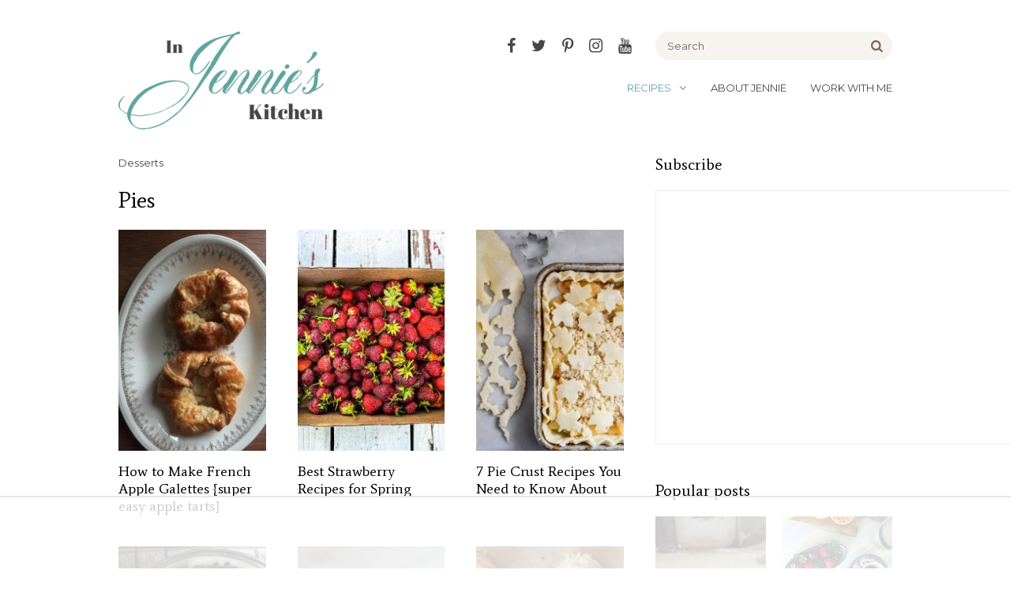

--- FILE ---
content_type: text/html
request_url: https://api.intentiq.com/profiles_engine/ProfilesEngineServlet?at=39&mi=10&dpi=936734067&pt=17&dpn=1&iiqidtype=2&iiqpcid=f964dca1-46d6-4268-88d4-0dae283084be&iiqpciddate=1768843455711&pcid=c31b7604-5fa0-428e-bcb3-9c724409e4f3&idtype=3&gdpr=0&japs=false&jaesc=0&jafc=0&jaensc=0&jsver=0.33&testGroup=A&source=pbjs&ABTestingConfigurationSource=group&abtg=A&vrref=https%3A%2F%2Fwww.injennieskitchen.com
body_size: 51
content:
{"abPercentage":97,"adt":1,"ct":2,"isOptedOut":false,"data":{"eids":[]},"dbsaved":"false","ls":true,"cttl":86400000,"abTestUuid":"g_77a594cf-af57-4f21-894a-c2de2fe731fe","tc":9,"sid":1005485136}

--- FILE ---
content_type: text/html; charset=utf-8
request_url: https://www.google.com/recaptcha/api2/aframe
body_size: 265
content:
<!DOCTYPE HTML><html><head><meta http-equiv="content-type" content="text/html; charset=UTF-8"></head><body><script nonce="NKCo1xacP7lOmfoPeQwMuQ">/** Anti-fraud and anti-abuse applications only. See google.com/recaptcha */ try{var clients={'sodar':'https://pagead2.googlesyndication.com/pagead/sodar?'};window.addEventListener("message",function(a){try{if(a.source===window.parent){var b=JSON.parse(a.data);var c=clients[b['id']];if(c){var d=document.createElement('img');d.src=c+b['params']+'&rc='+(localStorage.getItem("rc::a")?sessionStorage.getItem("rc::b"):"");window.document.body.appendChild(d);sessionStorage.setItem("rc::e",parseInt(sessionStorage.getItem("rc::e")||0)+1);localStorage.setItem("rc::h",'1768843463289');}}}catch(b){}});window.parent.postMessage("_grecaptcha_ready", "*");}catch(b){}</script></body></html>

--- FILE ---
content_type: text/plain
request_url: https://rtb.openx.net/openrtbb/prebidjs
body_size: -229
content:
{"id":"73711224-5418-4db7-813e-b908ca291e1d","nbr":0}

--- FILE ---
content_type: text/plain
request_url: https://rtb.openx.net/openrtbb/prebidjs
body_size: -86
content:
{"id":"24051b8e-b2ce-441e-8d34-a62d41fdf4e8","nbr":0}

--- FILE ---
content_type: application/javascript; charset=utf-8
request_url: https://www.injennieskitchen.com/wp-content/themes/cleanfood/js/jscript.js?ver=1595904201
body_size: 882
content:
jQuery(document).ready(function() {	
	jQuery('#menutoggle').on('click',function(e) {
		e.preventDefault();
		jQuery('body').removeClass('searchopen').toggleClass('menuopen');
		
		if (jQuery('body').hasClass('socialintoggle') && jQuery('#menuwrap .social-navigation').length==0) {
			jQuery('#menuwrap').append(jQuery('#header .social-navigation').clone());
		}		
	});
	
	var dropdownToggle = jQuery('<button/>',{
		'class':'dropdown-toggle'
	}).append(jQuery('<span/>',{
		'class':'screen-reader-text',
		text:'Toggle dropdown'
	}));
	
	jQuery('#menu .menu-item-has-children>a').after(dropdownToggle);
	jQuery('#menu .current-menu-ancestor').addClass('open');
	
	jQuery('#menu').on('click','.dropdown-toggle',function(e) {
		e.preventDefault();
		jQuery(this).closest('li').toggleClass('open');
	});
	
	jQuery('#searchtoggle').click(function(e) {
		e.preventDefault();
		jQuery('body').removeClass('menuopen').toggleClass('searchopen');
		if (jQuery('body').hasClass('searchopen')) jQuery('#socialsearch .searchform input[type="text"]').focus();
	});
	
	jQuery('.content .togglesection .toggleheading a').click(function(e) {
		e.preventDefault();
		jQuery(this).closest('.togglesection').toggleClass('open');
	});
	
	var eventbound = false;

	jQuery(window).on('resize orientationchange',function() {
		var mobile = jQuery('#togglemenu').is(':visible');
		
		if (mobile && eventbound) {
			jQuery('#menu').off('mouseenter','li.menu-item-has-children',handleDropdowns);
			eventbound = false;
		}
		if (!mobile && !eventbound) {
			jQuery('#menu').on('mouseenter','li.menu-item-has-children',handleDropdowns);
			eventbound = true;
		}
	}).triggerHandler('resize');
	
	function handleDropdowns() {
		// figure out if the dropdown of this item will fit on screen
		
		var toplevel = (jQuery(this).parents('li').length)==0;
		
		if (toplevel) {
			// guaranteed to fit right edge, what about left

			var pos = jQuery(this).offset().left+jQuery(this).width();

			if (pos<200) {
				jQuery(this).find('>.submenu>ul').css('margin-right',pos-200);
				pos = 0;
			} else {
				jQuery(this).find('>.submenu>ul').css('margin-right',0);
			}
		} else {
			var isleft = jQuery(this).parent().closest('li').hasClass('submenu-left');
			
			pos = jQuery(this).offset().left+200+200*(isleft?-1:1);
		}		
		
		var available = jQuery(window).width();
		
		if (pos+200>available) {
			jQuery(this).addClass('submenu-left');
		} else {
			jQuery(this).removeClass('submenu-left');
		}
		
	}
	
	jQuery('.asseenon li .fixedsize').matchHeight();
	
	var $menus = jQuery('#menus');
	
	jQuery(window).scroll(function() {
		if (jQuery(window).scrollTop() > $menus.offset().top - 10) {
			jQuery('body').addClass('fixedmenu');
		} else {
			jQuery('body').removeClass('fixedmenu');
		}
	}).triggerHandler('scroll');
	
	var $alpha = jQuery('nav.alphabet');
	var $alphaa = $alpha.find('.alphabet-a');
	var $alphalist = jQuery('.alphalist');
	var $alphaanchors = jQuery(jQuery('.alphalist .anchor').get().reverse());
	var $menutoggle = jQuery('#menutoggle');
	
	var $window = jQuery(window);
	if ($alpha.length) {
		$window.on('scroll resize orientationchange',function() {
			var offset = 0;
			if ($menutoggle.is(':visible')) offset += 56;
			
			if ($alpha.offset().top<$window.scrollTop()+offset && jQuery(window).scrollTop()+offset < $alphalist.offset().top+$alphalist.height()) {
				jQuery('body').addClass('fixedalpha');
				$alphaa.css({'left':$alpha.offset().left,'width':$alpha.width()});
			} else {
				jQuery('body').removeClass('fixedalpha');
				$alphaa.css({'left':'auto','width':'auto'});
			}

			var found = false;
			
			$alphaanchors.each(function() {
				if (Math.floor(jQuery(this).offset().top)<=$window.scrollTop()) {
					var let = jQuery(this).attr('id');
					$alpha.find('a.current').removeClass('current');
					$alpha.find('a[href$="'+let+'"]').addClass('current');
					found = true;
					return false;
				}
			});

			if (!found) $alpha.find('a.current').removeClass('current');
			

		}).triggerHandler('scroll');
		
		
	}
	
	jQuery("time.timeago").timeago();
	
	jQuery('.subscribeform').submit(function() {
		Cookies.set('cleanfood-popuphidden',1,{expires:3650,path:'/'});
	});
	
	jQuery('.content').fitVids();	
	
	jQuery('img').not('.content img').attr('data-pin-nopin','true');	
	jQuery('.griditem img').attr('data-pin-nopin','true');
});

--- FILE ---
content_type: text/plain
request_url: https://rtb.openx.net/openrtbb/prebidjs
body_size: -229
content:
{"id":"284bff0c-802d-446e-965c-6c1a8d464e54","nbr":0}

--- FILE ---
content_type: text/plain; charset=UTF-8
request_url: https://at.teads.tv/fpc?analytics_tag_id=PUB_17002&tfpvi=&gdpr_consent=&gdpr_status=22&gdpr_reason=220&ccpa_consent=&sv=prebid-v1
body_size: 56
content:
ZmYzYzQ4ZjQtY2RjMy00YTNkLTliNzYtYmI4MGJiODdiZmE3Iy01LTM=

--- FILE ---
content_type: text/plain
request_url: https://rtb.openx.net/openrtbb/prebidjs
body_size: -229
content:
{"id":"d16b4e39-8898-4965-aa85-1ce27302b076","nbr":0}

--- FILE ---
content_type: text/plain
request_url: https://rtb.openx.net/openrtbb/prebidjs
body_size: -229
content:
{"id":"8532696a-5fab-447b-a3eb-4d793a43ecfc","nbr":0}